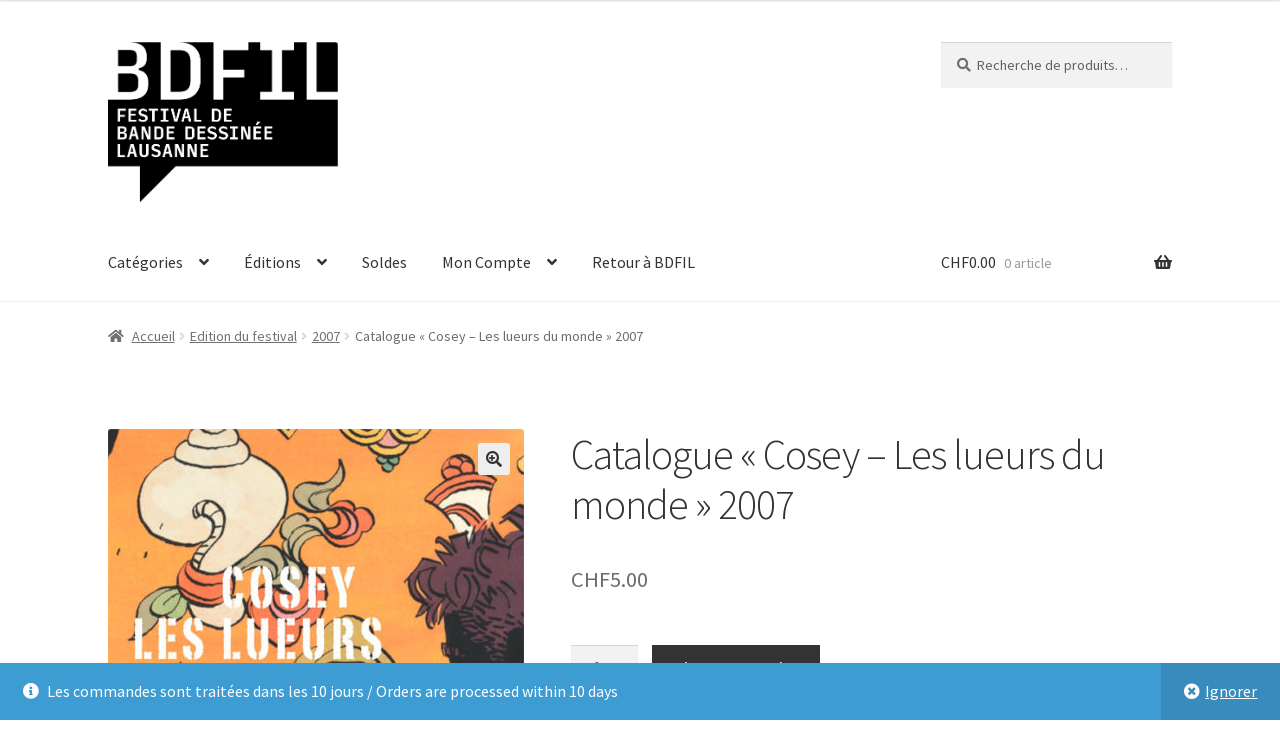

--- FILE ---
content_type: text/html; charset=UTF-8
request_url: https://bdfil.ch/boutique/produit/cosey/
body_size: 10813
content:
<!doctype html>
<html lang="fr-FR">
<head>
<meta charset="UTF-8">
<meta name="viewport" content="width=device-width, initial-scale=1">
<link rel="profile" href="http://gmpg.org/xfn/11">
<link rel="pingback" href="https://bdfil.ch/boutique/xmlrpc.php">

<title>Catalogue « Cosey &#8211; Les lueurs du monde » 2007 &#8211; Boutique BDFIL</title>
<link rel='dns-prefetch' href='//fonts.googleapis.com' />
<link rel='dns-prefetch' href='//s.w.org' />
<link rel="alternate" type="application/rss+xml" title="Boutique BDFIL &raquo; Flux" href="https://bdfil.ch/boutique/feed/" />
<link rel="alternate" type="application/rss+xml" title="Boutique BDFIL &raquo; Flux des commentaires" href="https://bdfil.ch/boutique/comments/feed/" />
<link rel="alternate" type="application/rss+xml" title="Boutique BDFIL &raquo; Catalogue « Cosey &#8211; Les lueurs du monde » 2007 Flux des commentaires" href="https://bdfil.ch/boutique/produit/cosey/feed/" />
		<script>
			window._wpemojiSettings = {"baseUrl":"https:\/\/s.w.org\/images\/core\/emoji\/13.0.1\/72x72\/","ext":".png","svgUrl":"https:\/\/s.w.org\/images\/core\/emoji\/13.0.1\/svg\/","svgExt":".svg","source":{"concatemoji":"https:\/\/bdfil.ch\/boutique\/wp-includes\/js\/wp-emoji-release.min.js?ver=5.6.16"}};
			!function(e,a,t){var n,r,o,i=a.createElement("canvas"),p=i.getContext&&i.getContext("2d");function s(e,t){var a=String.fromCharCode;p.clearRect(0,0,i.width,i.height),p.fillText(a.apply(this,e),0,0);e=i.toDataURL();return p.clearRect(0,0,i.width,i.height),p.fillText(a.apply(this,t),0,0),e===i.toDataURL()}function c(e){var t=a.createElement("script");t.src=e,t.defer=t.type="text/javascript",a.getElementsByTagName("head")[0].appendChild(t)}for(o=Array("flag","emoji"),t.supports={everything:!0,everythingExceptFlag:!0},r=0;r<o.length;r++)t.supports[o[r]]=function(e){if(!p||!p.fillText)return!1;switch(p.textBaseline="top",p.font="600 32px Arial",e){case"flag":return s([127987,65039,8205,9895,65039],[127987,65039,8203,9895,65039])?!1:!s([55356,56826,55356,56819],[55356,56826,8203,55356,56819])&&!s([55356,57332,56128,56423,56128,56418,56128,56421,56128,56430,56128,56423,56128,56447],[55356,57332,8203,56128,56423,8203,56128,56418,8203,56128,56421,8203,56128,56430,8203,56128,56423,8203,56128,56447]);case"emoji":return!s([55357,56424,8205,55356,57212],[55357,56424,8203,55356,57212])}return!1}(o[r]),t.supports.everything=t.supports.everything&&t.supports[o[r]],"flag"!==o[r]&&(t.supports.everythingExceptFlag=t.supports.everythingExceptFlag&&t.supports[o[r]]);t.supports.everythingExceptFlag=t.supports.everythingExceptFlag&&!t.supports.flag,t.DOMReady=!1,t.readyCallback=function(){t.DOMReady=!0},t.supports.everything||(n=function(){t.readyCallback()},a.addEventListener?(a.addEventListener("DOMContentLoaded",n,!1),e.addEventListener("load",n,!1)):(e.attachEvent("onload",n),a.attachEvent("onreadystatechange",function(){"complete"===a.readyState&&t.readyCallback()})),(n=t.source||{}).concatemoji?c(n.concatemoji):n.wpemoji&&n.twemoji&&(c(n.twemoji),c(n.wpemoji)))}(window,document,window._wpemojiSettings);
		</script>
		<style>
img.wp-smiley,
img.emoji {
	display: inline !important;
	border: none !important;
	box-shadow: none !important;
	height: 1em !important;
	width: 1em !important;
	margin: 0 .07em !important;
	vertical-align: -0.1em !important;
	background: none !important;
	padding: 0 !important;
}
</style>
	<link rel='stylesheet' id='wp-block-library-css'  href='https://bdfil.ch/boutique/wp-includes/css/dist/block-library/style.min.css?ver=5.6.16' media='all' />
<link rel='stylesheet' id='wp-block-library-theme-css'  href='https://bdfil.ch/boutique/wp-includes/css/dist/block-library/theme.min.css?ver=5.6.16' media='all' />
<link rel='stylesheet' id='wc-block-vendors-style-css'  href='https://bdfil.ch/boutique/wp-content/plugins/woocommerce/packages/woocommerce-blocks/build/vendors-style.css?ver=4.0.0' media='all' />
<link rel='stylesheet' id='wc-block-style-css'  href='https://bdfil.ch/boutique/wp-content/plugins/woocommerce/packages/woocommerce-blocks/build/style.css?ver=4.0.0' media='all' />
<link rel='stylesheet' id='storefront-gutenberg-blocks-css'  href='https://bdfil.ch/boutique/wp-content/themes/storefront/assets/css/base/gutenberg-blocks.css?ver=4.2.0' media='all' />
<style id='storefront-gutenberg-blocks-inline-css'>

				.wp-block-button__link:not(.has-text-color) {
					color: #333333;
				}

				.wp-block-button__link:not(.has-text-color):hover,
				.wp-block-button__link:not(.has-text-color):focus,
				.wp-block-button__link:not(.has-text-color):active {
					color: #333333;
				}

				.wp-block-button__link:not(.has-background) {
					background-color: #eeeeee;
				}

				.wp-block-button__link:not(.has-background):hover,
				.wp-block-button__link:not(.has-background):focus,
				.wp-block-button__link:not(.has-background):active {
					border-color: #d5d5d5;
					background-color: #d5d5d5;
				}

				.wc-block-grid__products .wc-block-grid__product .wp-block-button__link {
					background-color: #eeeeee;
					border-color: #eeeeee;
					color: #333333;
				}

				.wp-block-quote footer,
				.wp-block-quote cite,
				.wp-block-quote__citation {
					color: #6d6d6d;
				}

				.wp-block-pullquote cite,
				.wp-block-pullquote footer,
				.wp-block-pullquote__citation {
					color: #6d6d6d;
				}

				.wp-block-image figcaption {
					color: #6d6d6d;
				}

				.wp-block-separator.is-style-dots::before {
					color: #333333;
				}

				.wp-block-file a.wp-block-file__button {
					color: #333333;
					background-color: #eeeeee;
					border-color: #eeeeee;
				}

				.wp-block-file a.wp-block-file__button:hover,
				.wp-block-file a.wp-block-file__button:focus,
				.wp-block-file a.wp-block-file__button:active {
					color: #333333;
					background-color: #d5d5d5;
				}

				.wp-block-code,
				.wp-block-preformatted pre {
					color: #6d6d6d;
				}

				.wp-block-table:not( .has-background ):not( .is-style-stripes ) tbody tr:nth-child(2n) td {
					background-color: #fdfdfd;
				}

				.wp-block-cover .wp-block-cover__inner-container h1:not(.has-text-color),
				.wp-block-cover .wp-block-cover__inner-container h2:not(.has-text-color),
				.wp-block-cover .wp-block-cover__inner-container h3:not(.has-text-color),
				.wp-block-cover .wp-block-cover__inner-container h4:not(.has-text-color),
				.wp-block-cover .wp-block-cover__inner-container h5:not(.has-text-color),
				.wp-block-cover .wp-block-cover__inner-container h6:not(.has-text-color) {
					color: #000000;
				}

				.wc-block-components-price-slider__range-input-progress,
				.rtl .wc-block-components-price-slider__range-input-progress {
					--range-color: #0566a8;
				}

				/* Target only IE11 */
				@media all and (-ms-high-contrast: none), (-ms-high-contrast: active) {
					.wc-block-components-price-slider__range-input-progress {
						background: #0566a8;
					}
				}

				.wc-block-components-button:not(.is-link) {
					background-color: #333333;
					color: #ffffff;
				}

				.wc-block-components-button:not(.is-link):hover,
				.wc-block-components-button:not(.is-link):focus,
				.wc-block-components-button:not(.is-link):active {
					background-color: #1a1a1a;
					color: #ffffff;
				}

				.wc-block-components-button:not(.is-link):disabled {
					background-color: #333333;
					color: #ffffff;
				}

				.wc-block-cart__submit-container {
					background-color: #ffffff;
				}

				.wc-block-cart__submit-container::before {
					color: rgba(220,220,220,0.5);
				}

				.wc-block-components-order-summary-item__quantity {
					background-color: #ffffff;
					border-color: #6d6d6d;
					box-shadow: 0 0 0 2px #ffffff;
					color: #6d6d6d;
				}
			
</style>
<link rel='stylesheet' id='photoswipe-css'  href='https://bdfil.ch/boutique/wp-content/plugins/woocommerce/assets/css/photoswipe/photoswipe.min.css?ver=5.0.0' media='all' />
<link rel='stylesheet' id='photoswipe-default-skin-css'  href='https://bdfil.ch/boutique/wp-content/plugins/woocommerce/assets/css/photoswipe/default-skin/default-skin.min.css?ver=5.0.0' media='all' />
<style id='woocommerce-inline-inline-css'>
.woocommerce form .form-row .required { visibility: visible; }
</style>
<link rel='stylesheet' id='storefront-style-css'  href='https://bdfil.ch/boutique/wp-content/themes/storefront/style.css?ver=4.2.0' media='all' />
<style id='storefront-style-inline-css'>

			.main-navigation ul li a,
			.site-title a,
			ul.menu li a,
			.site-branding h1 a,
			button.menu-toggle,
			button.menu-toggle:hover,
			.handheld-navigation .dropdown-toggle {
				color: #333333;
			}

			button.menu-toggle,
			button.menu-toggle:hover {
				border-color: #333333;
			}

			.main-navigation ul li a:hover,
			.main-navigation ul li:hover > a,
			.site-title a:hover,
			.site-header ul.menu li.current-menu-item > a {
				color: #747474;
			}

			table:not( .has-background ) th {
				background-color: #f8f8f8;
			}

			table:not( .has-background ) tbody td {
				background-color: #fdfdfd;
			}

			table:not( .has-background ) tbody tr:nth-child(2n) td,
			fieldset,
			fieldset legend {
				background-color: #fbfbfb;
			}

			.site-header,
			.secondary-navigation ul ul,
			.main-navigation ul.menu > li.menu-item-has-children:after,
			.secondary-navigation ul.menu ul,
			.storefront-handheld-footer-bar,
			.storefront-handheld-footer-bar ul li > a,
			.storefront-handheld-footer-bar ul li.search .site-search,
			button.menu-toggle,
			button.menu-toggle:hover {
				background-color: #ffffff;
			}

			p.site-description,
			.site-header,
			.storefront-handheld-footer-bar {
				color: #404040;
			}

			button.menu-toggle:after,
			button.menu-toggle:before,
			button.menu-toggle span:before {
				background-color: #333333;
			}

			h1, h2, h3, h4, h5, h6, .wc-block-grid__product-title {
				color: #333333;
			}

			.widget h1 {
				border-bottom-color: #333333;
			}

			body,
			.secondary-navigation a {
				color: #6d6d6d;
			}

			.widget-area .widget a,
			.hentry .entry-header .posted-on a,
			.hentry .entry-header .post-author a,
			.hentry .entry-header .post-comments a,
			.hentry .entry-header .byline a {
				color: #727272;
			}

			a {
				color: #0566a8;
			}

			a:focus,
			button:focus,
			.button.alt:focus,
			input:focus,
			textarea:focus,
			input[type="button"]:focus,
			input[type="reset"]:focus,
			input[type="submit"]:focus,
			input[type="email"]:focus,
			input[type="tel"]:focus,
			input[type="url"]:focus,
			input[type="password"]:focus,
			input[type="search"]:focus {
				outline-color: #0566a8;
			}

			button, input[type="button"], input[type="reset"], input[type="submit"], .button, .widget a.button {
				background-color: #eeeeee;
				border-color: #eeeeee;
				color: #333333;
			}

			button:hover, input[type="button"]:hover, input[type="reset"]:hover, input[type="submit"]:hover, .button:hover, .widget a.button:hover {
				background-color: #d5d5d5;
				border-color: #d5d5d5;
				color: #333333;
			}

			button.alt, input[type="button"].alt, input[type="reset"].alt, input[type="submit"].alt, .button.alt, .widget-area .widget a.button.alt {
				background-color: #333333;
				border-color: #333333;
				color: #ffffff;
			}

			button.alt:hover, input[type="button"].alt:hover, input[type="reset"].alt:hover, input[type="submit"].alt:hover, .button.alt:hover, .widget-area .widget a.button.alt:hover {
				background-color: #1a1a1a;
				border-color: #1a1a1a;
				color: #ffffff;
			}

			.pagination .page-numbers li .page-numbers.current {
				background-color: #e6e6e6;
				color: #636363;
			}

			#comments .comment-list .comment-content .comment-text {
				background-color: #f8f8f8;
			}

			.site-footer {
				background-color: #f0f0f0;
				color: #6d6d6d;
			}

			.site-footer a:not(.button):not(.components-button) {
				color: #333333;
			}

			.site-footer .storefront-handheld-footer-bar a:not(.button):not(.components-button) {
				color: #333333;
			}

			.site-footer h1, .site-footer h2, .site-footer h3, .site-footer h4, .site-footer h5, .site-footer h6, .site-footer .widget .widget-title, .site-footer .widget .widgettitle {
				color: #333333;
			}

			.page-template-template-homepage.has-post-thumbnail .type-page.has-post-thumbnail .entry-title {
				color: #000000;
			}

			.page-template-template-homepage.has-post-thumbnail .type-page.has-post-thumbnail .entry-content {
				color: #000000;
			}

			@media screen and ( min-width: 768px ) {
				.secondary-navigation ul.menu a:hover {
					color: #595959;
				}

				.secondary-navigation ul.menu a {
					color: #404040;
				}

				.main-navigation ul.menu ul.sub-menu,
				.main-navigation ul.nav-menu ul.children {
					background-color: #f0f0f0;
				}

				.site-header {
					border-bottom-color: #f0f0f0;
				}
			}
</style>
<link rel='stylesheet' id='storefront-icons-css'  href='https://bdfil.ch/boutique/wp-content/themes/storefront/assets/css/base/icons.css?ver=4.2.0' media='all' />
<link rel='stylesheet' id='storefront-fonts-css'  href='https://fonts.googleapis.com/css?family=Source+Sans+Pro%3A400%2C300%2C300italic%2C400italic%2C600%2C700%2C900&#038;subset=latin%2Clatin-ext&#038;ver=4.2.0' media='all' />
<link rel='stylesheet' id='storefront-woocommerce-style-css'  href='https://bdfil.ch/boutique/wp-content/themes/storefront/assets/css/woocommerce/woocommerce.css?ver=4.2.0' media='all' />
<style id='storefront-woocommerce-style-inline-css'>
@font-face {
				font-family: star;
				src: url(https://bdfil.ch/boutique/wp-content/plugins/woocommerce/assets/fonts/star.eot);
				src:
					url(https://bdfil.ch/boutique/wp-content/plugins/woocommerce/assets/fonts/star.eot?#iefix) format("embedded-opentype"),
					url(https://bdfil.ch/boutique/wp-content/plugins/woocommerce/assets/fonts/star.woff) format("woff"),
					url(https://bdfil.ch/boutique/wp-content/plugins/woocommerce/assets/fonts/star.ttf) format("truetype"),
					url(https://bdfil.ch/boutique/wp-content/plugins/woocommerce/assets/fonts/star.svg#star) format("svg");
				font-weight: 400;
				font-style: normal;
			}
			@font-face {
				font-family: WooCommerce;
				src: url(https://bdfil.ch/boutique/wp-content/plugins/woocommerce/assets/fonts/WooCommerce.eot);
				src:
					url(https://bdfil.ch/boutique/wp-content/plugins/woocommerce/assets/fonts/WooCommerce.eot?#iefix) format("embedded-opentype"),
					url(https://bdfil.ch/boutique/wp-content/plugins/woocommerce/assets/fonts/WooCommerce.woff) format("woff"),
					url(https://bdfil.ch/boutique/wp-content/plugins/woocommerce/assets/fonts/WooCommerce.ttf) format("truetype"),
					url(https://bdfil.ch/boutique/wp-content/plugins/woocommerce/assets/fonts/WooCommerce.svg#WooCommerce) format("svg");
				font-weight: 400;
				font-style: normal;
			}

			a.cart-contents,
			.site-header-cart .widget_shopping_cart a {
				color: #333333;
			}

			a.cart-contents:hover,
			.site-header-cart .widget_shopping_cart a:hover,
			.site-header-cart:hover > li > a {
				color: #747474;
			}

			table.cart td.product-remove,
			table.cart td.actions {
				border-top-color: #ffffff;
			}

			.storefront-handheld-footer-bar ul li.cart .count {
				background-color: #333333;
				color: #ffffff;
				border-color: #ffffff;
			}

			.woocommerce-tabs ul.tabs li.active a,
			ul.products li.product .price,
			.onsale,
			.wc-block-grid__product-onsale,
			.widget_search form:before,
			.widget_product_search form:before {
				color: #6d6d6d;
			}

			.woocommerce-breadcrumb a,
			a.woocommerce-review-link,
			.product_meta a {
				color: #727272;
			}

			.wc-block-grid__product-onsale,
			.onsale {
				border-color: #6d6d6d;
			}

			.star-rating span:before,
			.quantity .plus, .quantity .minus,
			p.stars a:hover:after,
			p.stars a:after,
			.star-rating span:before,
			#payment .payment_methods li input[type=radio]:first-child:checked+label:before {
				color: #0566a8;
			}

			.widget_price_filter .ui-slider .ui-slider-range,
			.widget_price_filter .ui-slider .ui-slider-handle {
				background-color: #0566a8;
			}

			.order_details {
				background-color: #f8f8f8;
			}

			.order_details > li {
				border-bottom: 1px dotted #e3e3e3;
			}

			.order_details:before,
			.order_details:after {
				background: -webkit-linear-gradient(transparent 0,transparent 0),-webkit-linear-gradient(135deg,#f8f8f8 33.33%,transparent 33.33%),-webkit-linear-gradient(45deg,#f8f8f8 33.33%,transparent 33.33%)
			}

			#order_review {
				background-color: #ffffff;
			}

			#payment .payment_methods > li .payment_box,
			#payment .place-order {
				background-color: #fafafa;
			}

			#payment .payment_methods > li:not(.woocommerce-notice) {
				background-color: #f5f5f5;
			}

			#payment .payment_methods > li:not(.woocommerce-notice):hover {
				background-color: #f0f0f0;
			}

			.woocommerce-pagination .page-numbers li .page-numbers.current {
				background-color: #e6e6e6;
				color: #636363;
			}

			.wc-block-grid__product-onsale,
			.onsale,
			.woocommerce-pagination .page-numbers li .page-numbers:not(.current) {
				color: #6d6d6d;
			}

			p.stars a:before,
			p.stars a:hover~a:before,
			p.stars.selected a.active~a:before {
				color: #6d6d6d;
			}

			p.stars.selected a.active:before,
			p.stars:hover a:before,
			p.stars.selected a:not(.active):before,
			p.stars.selected a.active:before {
				color: #0566a8;
			}

			.single-product div.product .woocommerce-product-gallery .woocommerce-product-gallery__trigger {
				background-color: #eeeeee;
				color: #333333;
			}

			.single-product div.product .woocommerce-product-gallery .woocommerce-product-gallery__trigger:hover {
				background-color: #d5d5d5;
				border-color: #d5d5d5;
				color: #333333;
			}

			.button.added_to_cart:focus,
			.button.wc-forward:focus {
				outline-color: #0566a8;
			}

			.added_to_cart,
			.site-header-cart .widget_shopping_cart a.button,
			.wc-block-grid__products .wc-block-grid__product .wp-block-button__link {
				background-color: #eeeeee;
				border-color: #eeeeee;
				color: #333333;
			}

			.added_to_cart:hover,
			.site-header-cart .widget_shopping_cart a.button:hover,
			.wc-block-grid__products .wc-block-grid__product .wp-block-button__link:hover {
				background-color: #d5d5d5;
				border-color: #d5d5d5;
				color: #333333;
			}

			.added_to_cart.alt, .added_to_cart, .widget a.button.checkout {
				background-color: #333333;
				border-color: #333333;
				color: #ffffff;
			}

			.added_to_cart.alt:hover, .added_to_cart:hover, .widget a.button.checkout:hover {
				background-color: #1a1a1a;
				border-color: #1a1a1a;
				color: #ffffff;
			}

			.button.loading {
				color: #eeeeee;
			}

			.button.loading:hover {
				background-color: #eeeeee;
			}

			.button.loading:after {
				color: #333333;
			}

			@media screen and ( min-width: 768px ) {
				.site-header-cart .widget_shopping_cart,
				.site-header .product_list_widget li .quantity {
					color: #404040;
				}

				.site-header-cart .widget_shopping_cart .buttons,
				.site-header-cart .widget_shopping_cart .total {
					background-color: #f5f5f5;
				}

				.site-header-cart .widget_shopping_cart {
					background-color: #f0f0f0;
				}
			}
				.storefront-product-pagination a {
					color: #6d6d6d;
					background-color: #ffffff;
				}
				.storefront-sticky-add-to-cart {
					color: #6d6d6d;
					background-color: #ffffff;
				}

				.storefront-sticky-add-to-cart a:not(.button) {
					color: #333333;
				}
</style>
<script src='https://bdfil.ch/boutique/wp-includes/js/jquery/jquery.min.js?ver=3.5.1' id='jquery-core-js'></script>
<script src='https://bdfil.ch/boutique/wp-includes/js/jquery/jquery-migrate.min.js?ver=3.3.2' id='jquery-migrate-js'></script>
<link rel="https://api.w.org/" href="https://bdfil.ch/boutique/wp-json/" /><link rel="alternate" type="application/json" href="https://bdfil.ch/boutique/wp-json/wp/v2/product/19" /><link rel="EditURI" type="application/rsd+xml" title="RSD" href="https://bdfil.ch/boutique/xmlrpc.php?rsd" />
<link rel="wlwmanifest" type="application/wlwmanifest+xml" href="https://bdfil.ch/boutique/wp-includes/wlwmanifest.xml" /> 
<meta name="generator" content="WordPress 5.6.16" />
<meta name="generator" content="WooCommerce 5.0.0" />
<link rel="canonical" href="https://bdfil.ch/boutique/produit/cosey/" />
<link rel='shortlink' href='https://bdfil.ch/boutique/?p=19' />
<link rel="alternate" type="application/json+oembed" href="https://bdfil.ch/boutique/wp-json/oembed/1.0/embed?url=https%3A%2F%2Fbdfil.ch%2Fboutique%2Fproduit%2Fcosey%2F" />
<link rel="alternate" type="text/xml+oembed" href="https://bdfil.ch/boutique/wp-json/oembed/1.0/embed?url=https%3A%2F%2Fbdfil.ch%2Fboutique%2Fproduit%2Fcosey%2F&#038;format=xml" />
	<noscript><style>.woocommerce-product-gallery{ opacity: 1 !important; }</style></noscript>
	<link rel="icon" href="https://bdfil.ch/boutique/wp-content/uploads/2023/02/BDFIL_Twitter_profil-100x100.png" sizes="32x32" />
<link rel="icon" href="https://bdfil.ch/boutique/wp-content/uploads/2023/02/BDFIL_Twitter_profil-300x300.png" sizes="192x192" />
<link rel="apple-touch-icon" href="https://bdfil.ch/boutique/wp-content/uploads/2023/02/BDFIL_Twitter_profil-300x300.png" />
<meta name="msapplication-TileImage" content="https://bdfil.ch/boutique/wp-content/uploads/2023/02/BDFIL_Twitter_profil-300x300.png" />
</head>

<body class="product-template-default single single-product postid-19 wp-custom-logo wp-embed-responsive theme-storefront woocommerce woocommerce-page woocommerce-demo-store woocommerce-no-js storefront-full-width-content storefront-align-wide right-sidebar woocommerce-active">



<div id="page" class="hfeed site">
	
	<header id="masthead" class="site-header" role="banner" style="">

		<div class="col-full">		<a class="skip-link screen-reader-text" href="#site-navigation">Aller à la navigation</a>
		<a class="skip-link screen-reader-text" href="#content">Aller au contenu</a>
				<div class="site-branding">
			<a href="https://bdfil.ch/boutique/" class="custom-logo-link" rel="home"><img width="531" height="369" src="https://bdfil.ch/boutique/wp-content/uploads/2023/02/cropped-bdfil_logo_def_baseline_black_cutout.png" class="custom-logo" alt="Boutique BDFIL" srcset="https://bdfil.ch/boutique/wp-content/uploads/2023/02/cropped-bdfil_logo_def_baseline_black_cutout.png 531w, https://bdfil.ch/boutique/wp-content/uploads/2023/02/cropped-bdfil_logo_def_baseline_black_cutout-300x208.png 300w, https://bdfil.ch/boutique/wp-content/uploads/2023/02/cropped-bdfil_logo_def_baseline_black_cutout-416x289.png 416w" sizes="(max-width: 531px) 100vw, 531px" /></a>		</div>
					<div class="site-search">
				<div class="widget woocommerce widget_product_search"><form role="search" method="get" class="woocommerce-product-search" action="https://bdfil.ch/boutique/">
	<label class="screen-reader-text" for="woocommerce-product-search-field-0">Recherche pour :</label>
	<input type="search" id="woocommerce-product-search-field-0" class="search-field" placeholder="Recherche de produits&hellip;" value="" name="s" />
	<button type="submit" value="Recherche">Recherche</button>
	<input type="hidden" name="post_type" value="product" />
</form>
</div>			</div>
			</div><div class="storefront-primary-navigation"><div class="col-full">		<nav id="site-navigation" class="main-navigation" role="navigation" aria-label="Navigation principale">
		<button id="site-navigation-menu-toggle" class="menu-toggle" aria-controls="site-navigation" aria-expanded="false"><span>Menu</span></button>
			<div class="primary-navigation"><ul id="menu-main" class="menu"><li id="menu-item-331" class="menu-item menu-item-type-custom menu-item-object-custom menu-item-has-children menu-item-331"><a href="#">Catégories</a>
<ul class="sub-menu">
	<li id="menu-item-330" class="menu-item menu-item-type-custom menu-item-object-custom menu-item-330"><a href="http://www.bdfil.ch/boutique/categorie-produit/affiches/">Affiches</a></li>
	<li id="menu-item-612" class="menu-item menu-item-type-custom menu-item-object-custom menu-item-612"><a href="http://www.bdfil.ch/boutique/categorie-produit/type-de-produit/cartes-postales/">Cartes postales</a></li>
	<li id="menu-item-333" class="menu-item menu-item-type-custom menu-item-object-custom menu-item-333"><a href="http://www.bdfil.ch/boutique/categorie-produit/catalogues-expositions/">Catalogues d&rsquo;expositions</a></li>
	<li id="menu-item-335" class="menu-item menu-item-type-custom menu-item-object-custom menu-item-335"><a href="http://www.bdfil.ch/boutique/categorie-produit/etiquettes-vins/">Etiquettes de vins</a></li>
	<li id="menu-item-1041" class="menu-item menu-item-type-custom menu-item-object-custom menu-item-1041"><a href="https://www.bdfil.ch/boutique/categorie-produit/gazette/">Gazettes</a></li>
	<li id="menu-item-1042" class="menu-item menu-item-type-custom menu-item-object-custom menu-item-1042"><a href="https://www.bdfil.ch/boutique/categorie-produit/type-de-produit/revues-bedephile/">Revues Bédéphile</a></li>
	<li id="menu-item-334" class="menu-item menu-item-type-custom menu-item-object-custom menu-item-334"><a href="http://www.bdfil.ch/boutique/categorie-produit/tirages-limites/">Tirages limités</a></li>
	<li id="menu-item-613" class="menu-item menu-item-type-custom menu-item-object-custom menu-item-613"><a href="http://www.bdfil.ch/boutique/categorie-produit/type-de-produit/tee-shirts/">T-shirts</a></li>
</ul>
</li>
<li id="menu-item-614" class="menu-item menu-item-type-custom menu-item-object-custom menu-item-has-children menu-item-614"><a href="#">Éditions</a>
<ul class="sub-menu">
	<li id="menu-item-1248" class="menu-item menu-item-type-custom menu-item-object-custom menu-item-1248"><a href="https://www.bdfil.ch/boutique/categorie-produit/edition-du-festival/2021/">2021</a></li>
	<li id="menu-item-925" class="menu-item menu-item-type-custom menu-item-object-custom menu-item-925"><a href="https://www.bdfil.ch/boutique/categorie-produit/edition-du-festival/2020/">2020</a></li>
	<li id="menu-item-820" class="menu-item menu-item-type-taxonomy menu-item-object-product_cat menu-item-820"><a href="https://bdfil.ch/boutique/categorie-produit/edition-du-festival/2019-edition-du-festival/">2019</a></li>
	<li id="menu-item-819" class="menu-item menu-item-type-taxonomy menu-item-object-product_cat menu-item-819"><a href="https://bdfil.ch/boutique/categorie-produit/edition-du-festival/2018/">2018</a></li>
	<li id="menu-item-615" class="menu-item menu-item-type-custom menu-item-object-custom menu-item-615"><a href="http://www.bdfil.ch/boutique/categorie-produit/edition-du-festival/2017/">2017</a></li>
	<li id="menu-item-616" class="menu-item menu-item-type-custom menu-item-object-custom menu-item-616"><a href="http://www.bdfil.ch/boutique/categorie-produit/edition-du-festival/2016/">2016</a></li>
	<li id="menu-item-617" class="menu-item menu-item-type-custom menu-item-object-custom menu-item-617"><a href="http://www.bdfil.ch/boutique/categorie-produit/edition-du-festival/2015/">2015</a></li>
	<li id="menu-item-618" class="menu-item menu-item-type-custom menu-item-object-custom menu-item-618"><a href="http://www.bdfil.ch/boutique/categorie-produit/edition-du-festival/2014/">2014</a></li>
	<li id="menu-item-619" class="menu-item menu-item-type-custom menu-item-object-custom menu-item-619"><a href="http://www.bdfil.ch/boutique/categorie-produit/edition-du-festival/2013/">2013</a></li>
</ul>
</li>
<li id="menu-item-986" class="menu-item menu-item-type-taxonomy menu-item-object-product_cat menu-item-986"><a href="https://bdfil.ch/boutique/categorie-produit/soldes/">Soldes</a></li>
<li id="menu-item-27" class="menu-item menu-item-type-post_type menu-item-object-page menu-item-has-children menu-item-27"><a href="https://bdfil.ch/boutique/mon-compte/">Mon Compte</a>
<ul class="sub-menu">
	<li id="menu-item-38" class="menu-item menu-item-type-post_type menu-item-object-page menu-item-38"><a href="https://bdfil.ch/boutique/panier/">Panier</a></li>
	<li id="menu-item-37" class="menu-item menu-item-type-post_type menu-item-object-page menu-item-37"><a href="https://bdfil.ch/boutique/suivi-de-commande/">Suivre votre commande</a></li>
</ul>
</li>
<li id="menu-item-35" class="menu-item menu-item-type-custom menu-item-object-custom menu-item-35"><a href="http://www.bdfil.ch/">Retour à BDFIL</a></li>
</ul></div><div class="handheld-navigation"><ul id="menu-main-1" class="menu"><li class="menu-item menu-item-type-custom menu-item-object-custom menu-item-has-children menu-item-331"><a href="#">Catégories</a>
<ul class="sub-menu">
	<li class="menu-item menu-item-type-custom menu-item-object-custom menu-item-330"><a href="http://www.bdfil.ch/boutique/categorie-produit/affiches/">Affiches</a></li>
	<li class="menu-item menu-item-type-custom menu-item-object-custom menu-item-612"><a href="http://www.bdfil.ch/boutique/categorie-produit/type-de-produit/cartes-postales/">Cartes postales</a></li>
	<li class="menu-item menu-item-type-custom menu-item-object-custom menu-item-333"><a href="http://www.bdfil.ch/boutique/categorie-produit/catalogues-expositions/">Catalogues d&rsquo;expositions</a></li>
	<li class="menu-item menu-item-type-custom menu-item-object-custom menu-item-335"><a href="http://www.bdfil.ch/boutique/categorie-produit/etiquettes-vins/">Etiquettes de vins</a></li>
	<li class="menu-item menu-item-type-custom menu-item-object-custom menu-item-1041"><a href="https://www.bdfil.ch/boutique/categorie-produit/gazette/">Gazettes</a></li>
	<li class="menu-item menu-item-type-custom menu-item-object-custom menu-item-1042"><a href="https://www.bdfil.ch/boutique/categorie-produit/type-de-produit/revues-bedephile/">Revues Bédéphile</a></li>
	<li class="menu-item menu-item-type-custom menu-item-object-custom menu-item-334"><a href="http://www.bdfil.ch/boutique/categorie-produit/tirages-limites/">Tirages limités</a></li>
	<li class="menu-item menu-item-type-custom menu-item-object-custom menu-item-613"><a href="http://www.bdfil.ch/boutique/categorie-produit/type-de-produit/tee-shirts/">T-shirts</a></li>
</ul>
</li>
<li class="menu-item menu-item-type-custom menu-item-object-custom menu-item-has-children menu-item-614"><a href="#">Éditions</a>
<ul class="sub-menu">
	<li class="menu-item menu-item-type-custom menu-item-object-custom menu-item-1248"><a href="https://www.bdfil.ch/boutique/categorie-produit/edition-du-festival/2021/">2021</a></li>
	<li class="menu-item menu-item-type-custom menu-item-object-custom menu-item-925"><a href="https://www.bdfil.ch/boutique/categorie-produit/edition-du-festival/2020/">2020</a></li>
	<li class="menu-item menu-item-type-taxonomy menu-item-object-product_cat menu-item-820"><a href="https://bdfil.ch/boutique/categorie-produit/edition-du-festival/2019-edition-du-festival/">2019</a></li>
	<li class="menu-item menu-item-type-taxonomy menu-item-object-product_cat menu-item-819"><a href="https://bdfil.ch/boutique/categorie-produit/edition-du-festival/2018/">2018</a></li>
	<li class="menu-item menu-item-type-custom menu-item-object-custom menu-item-615"><a href="http://www.bdfil.ch/boutique/categorie-produit/edition-du-festival/2017/">2017</a></li>
	<li class="menu-item menu-item-type-custom menu-item-object-custom menu-item-616"><a href="http://www.bdfil.ch/boutique/categorie-produit/edition-du-festival/2016/">2016</a></li>
	<li class="menu-item menu-item-type-custom menu-item-object-custom menu-item-617"><a href="http://www.bdfil.ch/boutique/categorie-produit/edition-du-festival/2015/">2015</a></li>
	<li class="menu-item menu-item-type-custom menu-item-object-custom menu-item-618"><a href="http://www.bdfil.ch/boutique/categorie-produit/edition-du-festival/2014/">2014</a></li>
	<li class="menu-item menu-item-type-custom menu-item-object-custom menu-item-619"><a href="http://www.bdfil.ch/boutique/categorie-produit/edition-du-festival/2013/">2013</a></li>
</ul>
</li>
<li class="menu-item menu-item-type-taxonomy menu-item-object-product_cat menu-item-986"><a href="https://bdfil.ch/boutique/categorie-produit/soldes/">Soldes</a></li>
<li class="menu-item menu-item-type-post_type menu-item-object-page menu-item-has-children menu-item-27"><a href="https://bdfil.ch/boutique/mon-compte/">Mon Compte</a>
<ul class="sub-menu">
	<li class="menu-item menu-item-type-post_type menu-item-object-page menu-item-38"><a href="https://bdfil.ch/boutique/panier/">Panier</a></li>
	<li class="menu-item menu-item-type-post_type menu-item-object-page menu-item-37"><a href="https://bdfil.ch/boutique/suivi-de-commande/">Suivre votre commande</a></li>
</ul>
</li>
<li class="menu-item menu-item-type-custom menu-item-object-custom menu-item-35"><a href="http://www.bdfil.ch/">Retour à BDFIL</a></li>
</ul></div>		</nav><!-- #site-navigation -->
				<ul id="site-header-cart" class="site-header-cart menu">
			<li class="">
							<a class="cart-contents" href="https://bdfil.ch/boutique/panier/" title="Afficher votre panier">
								<span class="woocommerce-Price-amount amount"><span class="woocommerce-Price-currencySymbol">&#067;&#072;&#070;</span>0.00</span> <span class="count">0 article</span>
			</a>
					</li>
			<li>
				<div class="widget woocommerce widget_shopping_cart"><div class="widget_shopping_cart_content"></div></div>			</li>
		</ul>
			</div></div>
	</header><!-- #masthead -->

			<div class="header-widget-region" role="complementary">
			<div class="col-full">
							</div>
		</div>
			<div class="storefront-breadcrumb"><div class="col-full"><nav class="woocommerce-breadcrumb" aria-label="breadcrumbs"><a href="https://bdfil.ch/boutique">Accueil</a><span class="breadcrumb-separator"> / </span><a href="https://bdfil.ch/boutique/categorie-produit/edition-du-festival/">Edition du festival</a><span class="breadcrumb-separator"> / </span><a href="https://bdfil.ch/boutique/categorie-produit/edition-du-festival/2007/">2007</a><span class="breadcrumb-separator"> / </span>Catalogue « Cosey &#8211; Les lueurs du monde » 2007</nav></div></div>
	<div id="content" class="site-content" tabindex="-1">
		<div class="col-full">

		<div class="woocommerce"></div>
			<div id="primary" class="content-area">
			<main id="main" class="site-main" role="main">
		
					
			<div class="woocommerce-notices-wrapper"></div><div id="product-19" class="product type-product post-19 status-publish first instock product_cat-70 product_cat-catalogues-expositions has-post-thumbnail purchasable product-type-simple">

	<div class="woocommerce-product-gallery woocommerce-product-gallery--with-images woocommerce-product-gallery--columns-5 images" data-columns="5" style="opacity: 0; transition: opacity .25s ease-in-out;">
	<figure class="woocommerce-product-gallery__wrapper">
		<div data-thumb="https://bdfil.ch/boutique/wp-content/uploads/2012/03/cosey-2007-100x100.jpg" data-thumb-alt="" class="woocommerce-product-gallery__image"><a href="https://bdfil.ch/boutique/wp-content/uploads/2012/03/cosey-2007.jpg"><img width="416" height="416" src="https://bdfil.ch/boutique/wp-content/uploads/2012/03/cosey-2007-416x416.jpg" class="wp-post-image" alt="" loading="lazy" title="Cosey - Les lueurs du monde" data-caption="" data-src="https://bdfil.ch/boutique/wp-content/uploads/2012/03/cosey-2007.jpg" data-large_image="https://bdfil.ch/boutique/wp-content/uploads/2012/03/cosey-2007.jpg" data-large_image_width="510" data-large_image_height="510" srcset="https://bdfil.ch/boutique/wp-content/uploads/2012/03/cosey-2007-416x416.jpg 416w, https://bdfil.ch/boutique/wp-content/uploads/2012/03/cosey-2007-324x324.jpg 324w, https://bdfil.ch/boutique/wp-content/uploads/2012/03/cosey-2007-100x100.jpg 100w, https://bdfil.ch/boutique/wp-content/uploads/2012/03/cosey-2007-150x150.jpg 150w, https://bdfil.ch/boutique/wp-content/uploads/2012/03/cosey-2007-300x300.jpg 300w, https://bdfil.ch/boutique/wp-content/uploads/2012/03/cosey-2007.jpg 510w" sizes="(max-width: 416px) 100vw, 416px" /></a></div>	</figure>
</div>

	<div class="summary entry-summary">
		<h1 class="product_title entry-title">Catalogue « Cosey &#8211; Les lueurs du monde » 2007</h1><p class="price"><span class="woocommerce-Price-amount amount"><bdi><span class="woocommerce-Price-currencySymbol">&#67;&#72;&#70;</span>5.00</bdi></span></p>

	
	<form class="cart" action="https://bdfil.ch/boutique/produit/cosey/" method="post" enctype='multipart/form-data'>
		
			<div class="quantity">
				<label class="screen-reader-text" for="quantity_697562341457d">quantité de Catalogue &quot;Cosey - Les lueurs du monde&quot; 2007</label>
		<input
			type="number"
			id="quantity_697562341457d"
			class="input-text qty text"
			step="1"
			min="1"
			max=""
			name="quantity"
			value="1"
			title="Qté"
			size="4"
			placeholder=""
			inputmode="numeric" />
			</div>
	
		<button type="submit" name="add-to-cart" value="19" class="single_add_to_cart_button button alt">Ajouter au panier</button>

			</form>

	
<div class="product_meta">

	
	
	<span class="posted_in">Catégories : <a href="https://bdfil.ch/boutique/categorie-produit/edition-du-festival/2007/" rel="tag">2007</a>, <a href="https://bdfil.ch/boutique/categorie-produit/type-de-produit/catalogues-expositions/" rel="tag">Catalogues d'expositions</a></span>
	
	
</div>
	</div>

	
	<div class="woocommerce-tabs wc-tabs-wrapper">
		<ul class="tabs wc-tabs" role="tablist">
							<li class="description_tab" id="tab-title-description" role="tab" aria-controls="tab-description">
					<a href="#tab-description">
						Description					</a>
				</li>
							<li class="reviews_tab" id="tab-title-reviews" role="tab" aria-controls="tab-reviews">
					<a href="#tab-reviews">
						Avis (0)					</a>
				</li>
					</ul>
					<div class="woocommerce-Tabs-panel woocommerce-Tabs-panel--description panel entry-content wc-tab" id="tab-description" role="tabpanel" aria-labelledby="tab-title-description">
				
	<h2>Description</h2>

<p>Découvrez le catalogue de l’exposition Cosey – Les lueurs du monde présentée dans le cadre de l’édition 2007 de BD-FIL, format 20×21cm, tout couleur, 28 pages, textes de Michel Rime et Pierre-Louis Chantre.</p>
			</div>
					<div class="woocommerce-Tabs-panel woocommerce-Tabs-panel--reviews panel entry-content wc-tab" id="tab-reviews" role="tabpanel" aria-labelledby="tab-title-reviews">
				<div id="reviews" class="woocommerce-Reviews">
	<div id="comments">
		<h2 class="woocommerce-Reviews-title">
			Avis		</h2>

					<p class="woocommerce-noreviews">Il n’y a pas encore d’avis.</p>
			</div>

			<div id="review_form_wrapper">
			<div id="review_form">
					<div id="respond" class="comment-respond">
		<span id="reply-title" class="comment-reply-title">Soyez le premier à laisser votre avis sur &ldquo;Catalogue « Cosey &#8211; Les lueurs du monde » 2007&rdquo; <small><a rel="nofollow" id="cancel-comment-reply-link" href="/boutique/produit/cosey/#respond" style="display:none;">Annuler la réponse</a></small></span><p class="must-log-in">Vous devez être <a href="https://bdfil.ch/boutique/mon-compte/">connecté</a> pour publier un avis.</p>	</div><!-- #respond -->
				</div>
		</div>
	
	<div class="clear"></div>
</div>
			</div>
		
			</div>


	<section class="related products">

					<h2>Produits apparentés</h2>
				
		<ul class="products columns-3">

			
					<li class="product type-product post-75 status-publish first instock product_cat-soldes product_cat-67 product_cat-catalogues-expositions has-post-thumbnail sale purchasable product-type-simple">
	<a href="https://bdfil.ch/boutique/produit/zep-le-portrait-dessine/" class="woocommerce-LoopProduct-link woocommerce-loop-product__link"><img width="324" height="324" src="https://bdfil.ch/boutique/wp-content/uploads/2012/04/zep-le-portrait-dessine-2010-324x324.jpg" class="attachment-woocommerce_thumbnail size-woocommerce_thumbnail" alt="" loading="lazy" srcset="https://bdfil.ch/boutique/wp-content/uploads/2012/04/zep-le-portrait-dessine-2010-324x324.jpg 324w, https://bdfil.ch/boutique/wp-content/uploads/2012/04/zep-le-portrait-dessine-2010-100x100.jpg 100w, https://bdfil.ch/boutique/wp-content/uploads/2012/04/zep-le-portrait-dessine-2010-150x150.jpg 150w" sizes="(max-width: 324px) 100vw, 324px" /><h2 class="woocommerce-loop-product__title">Catalogue « Zep &#8211; Le portrait dessiné » 2010</h2>
	<span class="onsale">Promo !</span>
	
	<span class="price"><del><span class="woocommerce-Price-amount amount"><bdi><span class="woocommerce-Price-currencySymbol">&#67;&#72;&#70;</span>15.00</bdi></span></del> <ins><span class="woocommerce-Price-amount amount"><bdi><span class="woocommerce-Price-currencySymbol">&#67;&#72;&#70;</span>10.00</bdi></span></ins></span>
</a><a href="?add-to-cart=75" data-quantity="1" class="button product_type_simple add_to_cart_button ajax_add_to_cart" data-product_id="75" data-product_sku="" aria-label="Ajouter &ldquo;Catalogue &quot;Zep - Le portrait dessiné&quot; 2010&rdquo; à votre panier" rel="nofollow">Ajouter au panier</a></li>

			
					<li class="product type-product post-73 status-publish instock product_cat-66 product_cat-catalogues-expositions has-post-thumbnail purchasable product-type-simple">
	<a href="https://bdfil.ch/boutique/produit/loustal-chambres-avec-vue/" class="woocommerce-LoopProduct-link woocommerce-loop-product__link"><img width="324" height="324" src="https://bdfil.ch/boutique/wp-content/uploads/2012/04/loustal-chambres-avec-vue-2011-324x324.jpg" class="attachment-woocommerce_thumbnail size-woocommerce_thumbnail" alt="" loading="lazy" srcset="https://bdfil.ch/boutique/wp-content/uploads/2012/04/loustal-chambres-avec-vue-2011-324x324.jpg 324w, https://bdfil.ch/boutique/wp-content/uploads/2012/04/loustal-chambres-avec-vue-2011-100x100.jpg 100w, https://bdfil.ch/boutique/wp-content/uploads/2012/04/loustal-chambres-avec-vue-2011-416x416.jpg 416w, https://bdfil.ch/boutique/wp-content/uploads/2012/04/loustal-chambres-avec-vue-2011-150x150.jpg 150w, https://bdfil.ch/boutique/wp-content/uploads/2012/04/loustal-chambres-avec-vue-2011-300x300.jpg 300w, https://bdfil.ch/boutique/wp-content/uploads/2012/04/loustal-chambres-avec-vue-2011-1024x1024.jpg 1024w, https://bdfil.ch/boutique/wp-content/uploads/2012/04/loustal-chambres-avec-vue-2011.jpg 1594w" sizes="(max-width: 324px) 100vw, 324px" /><h2 class="woocommerce-loop-product__title">Catalogue « Loustal &#8211; Chambres avec vue » 2011</h2>
	<span class="price"><span class="woocommerce-Price-amount amount"><bdi><span class="woocommerce-Price-currencySymbol">&#67;&#72;&#70;</span>15.00</bdi></span></span>
</a><a href="?add-to-cart=73" data-quantity="1" class="button product_type_simple add_to_cart_button ajax_add_to_cart" data-product_id="73" data-product_sku="" aria-label="Ajouter &ldquo;Catalogue &quot;Loustal - Chambres avec vue&quot; 2011&rdquo; à votre panier" rel="nofollow">Ajouter au panier</a></li>

			
					<li class="product type-product post-276 status-publish last instock product_cat-63 product_cat-catalogues-expositions has-post-thumbnail purchasable product-type-simple">
	<a href="https://bdfil.ch/boutique/produit/catalogue-marini-inspirations-conspirations/" class="woocommerce-LoopProduct-link woocommerce-loop-product__link"><img width="324" height="324" src="https://bdfil.ch/boutique/wp-content/uploads/2013/09/Marini-Catalogue-Couverture-324x324.jpg" class="attachment-woocommerce_thumbnail size-woocommerce_thumbnail" alt="" loading="lazy" srcset="https://bdfil.ch/boutique/wp-content/uploads/2013/09/Marini-Catalogue-Couverture-324x324.jpg 324w, https://bdfil.ch/boutique/wp-content/uploads/2013/09/Marini-Catalogue-Couverture-100x100.jpg 100w, https://bdfil.ch/boutique/wp-content/uploads/2013/09/Marini-Catalogue-Couverture-416x416.jpg 416w, https://bdfil.ch/boutique/wp-content/uploads/2013/09/Marini-Catalogue-Couverture-150x150.jpg 150w, https://bdfil.ch/boutique/wp-content/uploads/2013/09/Marini-Catalogue-Couverture-300x300.jpg 300w, https://bdfil.ch/boutique/wp-content/uploads/2013/09/Marini-Catalogue-Couverture-1024x1024.jpg 1024w, https://bdfil.ch/boutique/wp-content/uploads/2013/09/Marini-Catalogue-Couverture.jpg 1181w" sizes="(max-width: 324px) 100vw, 324px" /><h2 class="woocommerce-loop-product__title">Catalogue « Marini Inspirations &#8211; Conspirations » 2013</h2>
	<span class="price"><span class="woocommerce-Price-amount amount"><bdi><span class="woocommerce-Price-currencySymbol">&#67;&#72;&#70;</span>15.00</bdi></span></span>
</a><a href="?add-to-cart=276" data-quantity="1" class="button product_type_simple add_to_cart_button ajax_add_to_cart" data-product_id="276" data-product_sku="" aria-label="Ajouter &ldquo;Catalogue &quot;Marini Inspirations - Conspirations&quot; 2013&rdquo; à votre panier" rel="nofollow">Ajouter au panier</a></li>

			
		</ul>

	</section>
	</div>


		
				</main><!-- #main -->
		</div><!-- #primary -->

		
	

		</div><!-- .col-full -->
	</div><!-- #content -->

	
	<footer id="colophon" class="site-footer" role="contentinfo">
		<div class="col-full">

					<div class="site-info">
			&copy; Boutique BDFIL 2026
							<br />
				<a href="https://woocommerce.com" target="_blank" title="WooCommerce - La meilleure plateforme eCommerce pour WordPress" rel="noreferrer">Construit avec Storefront &amp; WooCommerce</a>.					</div><!-- .site-info -->
				<div class="storefront-handheld-footer-bar">
			<ul class="columns-3">
									<li class="my-account">
						<a href="https://bdfil.ch/boutique/mon-compte/">Mon compte</a>					</li>
									<li class="search">
						<a href="">Recherche</a>			<div class="site-search">
				<div class="widget woocommerce widget_product_search"><form role="search" method="get" class="woocommerce-product-search" action="https://bdfil.ch/boutique/">
	<label class="screen-reader-text" for="woocommerce-product-search-field-1">Recherche pour :</label>
	<input type="search" id="woocommerce-product-search-field-1" class="search-field" placeholder="Recherche de produits&hellip;" value="" name="s" />
	<button type="submit" value="Recherche">Recherche</button>
	<input type="hidden" name="post_type" value="product" />
</form>
</div>			</div>
								</li>
									<li class="cart">
									<a class="footer-cart-contents" href="https://bdfil.ch/boutique/panier/">Panier				<span class="count">0</span>
			</a>
							</li>
							</ul>
		</div>
		
		</div><!-- .col-full -->
	</footer><!-- #colophon -->

				<section class="storefront-sticky-add-to-cart">
				<div class="col-full">
					<div class="storefront-sticky-add-to-cart__content">
						<img width="324" height="324" src="https://bdfil.ch/boutique/wp-content/uploads/2012/03/cosey-2007-324x324.jpg" class="attachment-woocommerce_thumbnail size-woocommerce_thumbnail" alt="" loading="lazy" />						<div class="storefront-sticky-add-to-cart__content-product-info">
							<span class="storefront-sticky-add-to-cart__content-title">Vous regardez : <strong>Catalogue « Cosey &#8211; Les lueurs du monde » 2007</strong></span>
							<span class="storefront-sticky-add-to-cart__content-price"><span class="woocommerce-Price-amount amount"><span class="woocommerce-Price-currencySymbol">&#067;&#072;&#070;</span>5.00</span></span>
													</div>
						<a href="?add-to-cart=19" class="storefront-sticky-add-to-cart__content-button button alt" rel="nofollow">
							Ajouter au panier						</a>
					</div>
				</div>
			</section><!-- .storefront-sticky-add-to-cart -->
		
</div><!-- #page -->

<p class="woocommerce-store-notice demo_store" data-notice-id="08ebbc9cfffa52c2a2d1bdb63a22970b" style="display:none;">Les commandes sont traitées dans les 10 jours / Orders are processed within 10 days <a href="#" class="woocommerce-store-notice__dismiss-link">Ignorer</a></p><script type="application/ld+json">{"@context":"https:\/\/schema.org\/","@graph":[{"@context":"https:\/\/schema.org\/","@type":"BreadcrumbList","itemListElement":[{"@type":"ListItem","position":1,"item":{"name":"Accueil","@id":"https:\/\/bdfil.ch\/boutique"}},{"@type":"ListItem","position":2,"item":{"name":"Edition du festival","@id":"https:\/\/bdfil.ch\/boutique\/categorie-produit\/edition-du-festival\/"}},{"@type":"ListItem","position":3,"item":{"name":"2007","@id":"https:\/\/bdfil.ch\/boutique\/categorie-produit\/edition-du-festival\/2007\/"}},{"@type":"ListItem","position":4,"item":{"name":"Catalogue \u00ab\u00a0Cosey &amp;#8211; Les lueurs du monde\u00a0\u00bb 2007","@id":"https:\/\/bdfil.ch\/boutique\/produit\/cosey\/"}}]},{"@context":"https:\/\/schema.org\/","@type":"Product","@id":"https:\/\/bdfil.ch\/boutique\/produit\/cosey\/#product","name":"Catalogue \"Cosey - Les lueurs du monde\" 2007","url":"https:\/\/bdfil.ch\/boutique\/produit\/cosey\/","description":"D\u00e9couvrez le catalogue de l\u2019exposition Cosey \u2013 Les lueurs du monde pr\u00e9sent\u00e9e dans le cadre de l\u2019\u00e9dition 2007 de BD-FIL, format 20\u00d721cm, tout couleur, 28 pages, textes de Michel Rime et Pierre-Louis Chantre.","image":"https:\/\/bdfil.ch\/boutique\/wp-content\/uploads\/2012\/03\/cosey-2007.jpg","sku":19,"offers":[{"@type":"Offer","price":"5.00","priceValidUntil":"2027-12-31","priceSpecification":{"price":"5.00","priceCurrency":"CHF","valueAddedTaxIncluded":"true"},"priceCurrency":"CHF","availability":"http:\/\/schema.org\/InStock","url":"https:\/\/bdfil.ch\/boutique\/produit\/cosey\/","seller":{"@type":"Organization","name":"Boutique BDFIL","url":"https:\/\/bdfil.ch\/boutique"}}]}]}</script>
<div class="pswp" tabindex="-1" role="dialog" aria-hidden="true">
	<div class="pswp__bg"></div>
	<div class="pswp__scroll-wrap">
		<div class="pswp__container">
			<div class="pswp__item"></div>
			<div class="pswp__item"></div>
			<div class="pswp__item"></div>
		</div>
		<div class="pswp__ui pswp__ui--hidden">
			<div class="pswp__top-bar">
				<div class="pswp__counter"></div>
				<button class="pswp__button pswp__button--close" aria-label="Fermer (Echap)"></button>
				<button class="pswp__button pswp__button--share" aria-label="Partagez"></button>
				<button class="pswp__button pswp__button--fs" aria-label="Basculer en plein écran"></button>
				<button class="pswp__button pswp__button--zoom" aria-label="Zoomer/Dézoomer"></button>
				<div class="pswp__preloader">
					<div class="pswp__preloader__icn">
						<div class="pswp__preloader__cut">
							<div class="pswp__preloader__donut"></div>
						</div>
					</div>
				</div>
			</div>
			<div class="pswp__share-modal pswp__share-modal--hidden pswp__single-tap">
				<div class="pswp__share-tooltip"></div>
			</div>
			<button class="pswp__button pswp__button--arrow--left" aria-label="Précédent (flèche  gauche)"></button>
			<button class="pswp__button pswp__button--arrow--right" aria-label="Suivant (flèche droite)"></button>
			<div class="pswp__caption">
				<div class="pswp__caption__center"></div>
			</div>
		</div>
	</div>
</div>
	<script type="text/javascript">
		(function () {
			var c = document.body.className;
			c = c.replace(/woocommerce-no-js/, 'woocommerce-js');
			document.body.className = c;
		})()
	</script>
	<script src='https://bdfil.ch/boutique/wp-content/plugins/woocommerce/assets/js/jquery-blockui/jquery.blockUI.min.js?ver=2.70' id='jquery-blockui-js'></script>
<script id='wc-add-to-cart-js-extra'>
var wc_add_to_cart_params = {"ajax_url":"\/boutique\/wp-admin\/admin-ajax.php","wc_ajax_url":"\/boutique\/?wc-ajax=%%endpoint%%","i18n_view_cart":"Voir le panier","cart_url":"https:\/\/bdfil.ch\/boutique\/panier\/","is_cart":"","cart_redirect_after_add":"no"};
</script>
<script src='https://bdfil.ch/boutique/wp-content/plugins/woocommerce/assets/js/frontend/add-to-cart.min.js?ver=5.0.0' id='wc-add-to-cart-js'></script>
<script src='https://bdfil.ch/boutique/wp-content/plugins/woocommerce/assets/js/zoom/jquery.zoom.min.js?ver=1.7.21' id='zoom-js'></script>
<script src='https://bdfil.ch/boutique/wp-content/plugins/woocommerce/assets/js/flexslider/jquery.flexslider.min.js?ver=2.7.2' id='flexslider-js'></script>
<script src='https://bdfil.ch/boutique/wp-content/plugins/woocommerce/assets/js/photoswipe/photoswipe.min.js?ver=4.1.1' id='photoswipe-js'></script>
<script src='https://bdfil.ch/boutique/wp-content/plugins/woocommerce/assets/js/photoswipe/photoswipe-ui-default.min.js?ver=4.1.1' id='photoswipe-ui-default-js'></script>
<script id='wc-single-product-js-extra'>
var wc_single_product_params = {"i18n_required_rating_text":"Veuillez s\u00e9lectionner une note","review_rating_required":"yes","flexslider":{"rtl":false,"animation":"slide","smoothHeight":true,"directionNav":false,"controlNav":"thumbnails","slideshow":false,"animationSpeed":500,"animationLoop":false,"allowOneSlide":false},"zoom_enabled":"1","zoom_options":[],"photoswipe_enabled":"1","photoswipe_options":{"shareEl":false,"closeOnScroll":false,"history":false,"hideAnimationDuration":0,"showAnimationDuration":0},"flexslider_enabled":"1"};
</script>
<script src='https://bdfil.ch/boutique/wp-content/plugins/woocommerce/assets/js/frontend/single-product.min.js?ver=5.0.0' id='wc-single-product-js'></script>
<script src='https://bdfil.ch/boutique/wp-content/plugins/woocommerce/assets/js/js-cookie/js.cookie.min.js?ver=2.1.4' id='js-cookie-js'></script>
<script id='woocommerce-js-extra'>
var woocommerce_params = {"ajax_url":"\/boutique\/wp-admin\/admin-ajax.php","wc_ajax_url":"\/boutique\/?wc-ajax=%%endpoint%%"};
</script>
<script src='https://bdfil.ch/boutique/wp-content/plugins/woocommerce/assets/js/frontend/woocommerce.min.js?ver=5.0.0' id='woocommerce-js'></script>
<script id='wc-cart-fragments-js-extra'>
var wc_cart_fragments_params = {"ajax_url":"\/boutique\/wp-admin\/admin-ajax.php","wc_ajax_url":"\/boutique\/?wc-ajax=%%endpoint%%","cart_hash_key":"wc_cart_hash_d0eade3b717fb934f872f8815e3bf3d6","fragment_name":"wc_fragments_d0eade3b717fb934f872f8815e3bf3d6","request_timeout":"5000"};
</script>
<script src='https://bdfil.ch/boutique/wp-content/plugins/woocommerce/assets/js/frontend/cart-fragments.min.js?ver=5.0.0' id='wc-cart-fragments-js'></script>
<script id='storefront-navigation-js-extra'>
var storefrontScreenReaderText = {"expand":"Ouvrir le menu enfant","collapse":"Fermer le menu enfant"};
</script>
<script src='https://bdfil.ch/boutique/wp-content/themes/storefront/assets/js/navigation.min.js?ver=4.2.0' id='storefront-navigation-js'></script>
<script src='https://bdfil.ch/boutique/wp-includes/js/comment-reply.min.js?ver=5.6.16' id='comment-reply-js'></script>
<script src='https://bdfil.ch/boutique/wp-content/themes/storefront/assets/js/woocommerce/header-cart.min.js?ver=4.2.0' id='storefront-header-cart-js'></script>
<script src='https://bdfil.ch/boutique/wp-content/themes/storefront/assets/js/footer.min.js?ver=4.2.0' id='storefront-handheld-footer-bar-js'></script>
<script src='https://bdfil.ch/boutique/wp-includes/js/wp-embed.min.js?ver=5.6.16' id='wp-embed-js'></script>
<script id='storefront-sticky-add-to-cart-js-extra'>
var storefront_sticky_add_to_cart_params = {"trigger_class":"entry-summary"};
</script>
<script src='https://bdfil.ch/boutique/wp-content/themes/storefront/assets/js/sticky-add-to-cart.min.js?ver=4.2.0' id='storefront-sticky-add-to-cart-js'></script>

</body>
</html>
